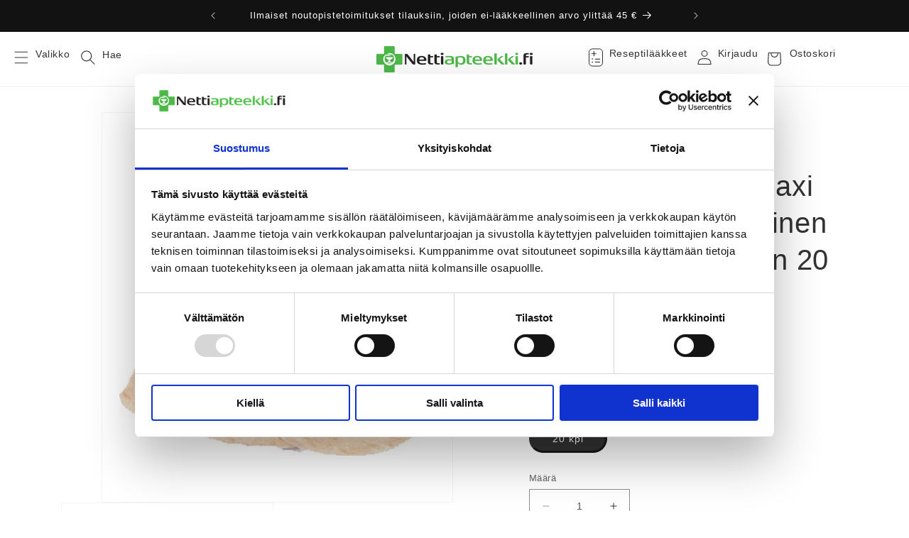

--- FILE ---
content_type: text/javascript
request_url: https://www.nettiapteekki.fi/cdn/shop/t/227/assets/nettiapteekki-dawn.js?v=23571153488140014911769110790
body_size: 3146
content:
window.location.pathname==="/collections/all"&&(window.location="/");class NA{constructor(){this.omniVariantChange(document)}htmlDecode(input){var doc=new DOMParser().parseFromString(input,"text/html");return doc.documentElement.textContent}decodeElements(cls){const metafields=document.getElementsByClassName(cls);if(!(typeof metafields==null||metafields==null||metafields.length==0))for(var i=0;i<metafields.length;i++){const src=metafields[i].innerHTML;src==="empty"?metafields[i].parentNode.parentNode.parentNode.hidden=!0:metafields[i].innerHTML=this.htmlDecode(src)}}omniVariantChange(html){const omni_price=html.getElementsByClassName("omni-price-data")[0],omni=document.getElementById("omni");if(!omni)return;const json=omni_price?.dataset?.price,onsale=omni_price?.dataset?.onsale;if(json==null||json==""||onsale=="false"){omni.innerHTML="";return}const amount_with_comma=Number(JSON.parse(json).amount).toFixed(2).replace(".",","),var_id=omni_price.dataset.variant_id;omni.innerHTML="Alin 30 p\xE4iv\xE4n hinta: "+amount_with_comma+" \u20AC"}calculateProductVariantUnitPrices(){document.querySelectorAll(".variant_unit_price").forEach(function(element){var variant_unit_price,variant_unit_type=element.getAttribute("data-variant_unit_type"),variant_unit_pcs=parseFloat(element.getAttribute("data-variant_pcs")),variant_price=parseFloat(element.getAttribute("data-variant_price").replace(",",".").slice(0,-1));if(variant_unit_pcs>0&&variant_price>0&&typeof variant_unit_type=="string"){switch(variant_unit_type){case"g":variant_unit_type="kg",variant_unit_price=variant_price/variant_unit_pcs*1e3;break;case"ml":variant_unit_type="l",variant_unit_price=variant_price/variant_unit_pcs*1e3;break;case"fol":variant_unit_type="kpl",variant_unit_price=variant_price/variant_unit_pcs;break;default:variant_unit_price=variant_price/variant_unit_pcs;break}element.textContent="(yksikk\xF6hinta "+variant_unit_price.toFixed(2).replace(".",",")+element.getAttribute("data-variant_price").slice(-1)+" / "+variant_unit_type+")"}})}unitPriceChange(html){const destination_unit_price_block=document.querySelector(".variant_unit-price-container"),source_unit_price_block=html.querySelector(".variant_unit-price-container");source_unit_price_block&&destination_unit_price_block&&(destination_unit_price_block.innerHTML=source_unit_price_block.innerHTML)}speedDeliveryBadgeChange(html){const badge=document.querySelector("#speed_delivery_badge");html.getElementById("speed_delivery").value=="true"?badge.style.display="flex":badge.style.display="none"}fixAddButton(dataset){const productForm=document.getElementById(`product-form-${dataset.section}`);if(!productForm)return;const addButton=productForm.querySelector('[name="add"]'),addButtonText=productForm.querySelector('[name="add"] > span');addButton&&(addButtonText.textContent=window.variantStrings.addToCart)}variantChange(dataset,html){const btn=document.getElementById("btnTxt");btn&&(window.variantStrings.addToCart=btn.getAttribute("data"),this.fixAddButton(dataset)),this.unitPriceChange(html),this.speedDeliveryBadgeChange(html),this.omniVariantChange(html),this.initDisclaimerCheckboxes()}initDisclaimerCheckboxes(){const checkboxes=document.querySelectorAll("[data-disclaimer-checkbox]");checkboxes.length&&checkboxes.forEach(checkbox=>{if(checkbox.dataset.naDisclaimerInit==="true"){this.updateDisclaimerButtonState(checkbox);return}const form=this.getDisclaimerForm(checkbox);if(!form)return;const updateState=()=>this.updateDisclaimerButtonState(checkbox);checkbox.addEventListener("change",updateState),form.addEventListener("submit",event=>{checkbox.checked||(event.preventDefault(),event.stopImmediatePropagation(),this.updateDisclaimerButtonState(checkbox),checkbox.focus())},!0),checkbox.dataset.naDisclaimerInit="true",updateState()})}getDisclaimerForm(checkbox){const productInfo=checkbox.closest("product-info");return productInfo?productInfo.querySelector('form[data-type="add-to-cart-form"]'):checkbox.closest('form[data-type="add-to-cart-form"]')}updateDisclaimerButtonState(checkbox){const form=this.getDisclaimerForm(checkbox);if(!form)return;const addButton=form.querySelector('[name="add"]');if(!addButton)return;const addButtonText=addButton.querySelector("span");if(!checkbox.checked){addButton.disabled||(addButton.disabled=!0,addButton.dataset.naDisclaimerDisabled="true"),addButton.setAttribute("aria-disabled","true");return}if(addButton.dataset.naDisclaimerDisabled==="true"){const labelText=addButtonText?addButtonText.textContent.trim():"",soldOutText=window.variantStrings?.soldOut||"",unavailableText=window.variantStrings?.unavailable||"";!(labelText===soldOutText||labelText===unavailableText)&&!addButton.classList.contains("loading")&&(addButton.disabled=!1,addButton.removeAttribute("aria-disabled")),delete addButton.dataset.naDisclaimerDisabled}}domReady(callback){document.readyState==="loading"?document.addEventListener("DOMContentLoaded",callback):callback()}checkCookiebotPreferences(){return typeof Cookiebot>"u"?(console.warn("Cookiebot not available"),!1):Cookiebot.consent.preferences===!0}showCookiebotModal(){const modal=document.getElementById("cookiebot-consent-modal");if(modal){modal.style.display="block",modal.setAttribute("aria-hidden","false");const dialog=modal.querySelector(".cookiebot-consent-modal__dialog");dialog&&dialog.focus(),document.body.style.overflow="hidden"}}hideCookiebotModal(){const modal=document.getElementById("cookiebot-consent-modal");modal&&(modal.style.display="none",modal.setAttribute("aria-hidden","true"),document.body.style.overflow="")}async setCookiebotPreferencesAndProceed(){typeof Cookiebot<"u"&&typeof window.Shopify<"u"&&(typeof window.giosgTCApi<"u"&&typeof window.giosgTCApi.setVisitorConsent=="function"?(window.giosgTCApi.setVisitorConsent({vendor:!0,purpose:{consents:{1:!0,2:!0,4:!0,6:!0,7:!0,8:!0,10:!0}}}),console.log("giosg consent updated"),await new Promise(r=>setTimeout(r,2e3))):console.warn("giosgTCApi not available, skipping giosg consent update"),typeof Cookiebot.submitCustomConsent=="function"&&(window.Cookiebot.submitCustomConsent(!0,Cookiebot.consent.statistics,Cookiebot.consent.marketing),console.log("Cookiebot consents updated")),window.Shopify.customerPrivacy.setTrackingConsent({marketing:Cookiebot.consent.marketing,analytics:Cookiebot.consent.statistics,preferences:!0,sale_of_data:Cookiebot.consent.marketing},()=>{console.log("Preferences cookies enabled for SuomiFi authentication")})),this.hideCookiebotModal(),this.suomifi()}async suomifiWithConsentCheck(){this.checkCookiebotPreferences()?(console.log("Preferences cookies already allowed, updating giosg consents before proceeding"),typeof window.giosgTCApi<"u"&&typeof window.giosgTCApi.setVisitorConsent=="function"?(window.giosgTCApi.setVisitorConsent({vendor:!0,purpose:{consents:{1:!0,2:!0,4:!0,6:!0,7:!0,8:!0,10:!0}}}),console.log("giosg consent updated"),await new Promise(r=>setTimeout(r,2e3))):console.warn("giosgTCApi not available, skipping giosg consent update"),this.suomifi()):(console.log("Preferences cookies not allowed, showing consent modal"),this.showCookiebotModal())}suomifi(){console.log("giosg - suomifi"),function(winParams){window.open("https://suomifi.giosg.app/auth/login?identifier="+encodeURIComponent(giosg.unpackedVisitorCid+":"+giosg.domainRoomId)+"&"+Object.keys(winParams).map(function(key){return key+"="+winParams[key]}).join("&"),"_top")}({config_id:"2eeb2277-709b-430c-9f7b-53f647fdb03d",referrer_url:document.location.href.split("#")[0],act_behalf:!1,locale:"fi"})}setSessionStorageWithExpiry(key,value=!0,hoursToExpire=24){const expiryTime=new Date().getTime()+hoursToExpire*36e5,item={value,expiryTime};sessionStorage.setItem(key,JSON.stringify(item))}getSessionStorageWithExpiry(key){const itemStr=sessionStorage.getItem(key);if(!itemStr)return null;let item=null;try{item=JSON.parse(itemStr)}catch{return sessionStorage.removeItem(key),null}return new Date().getTime()>item.expiryTime?(sessionStorage.removeItem(key),null):item.value}setUserTags(){if(this.getSessionStorageWithExpiry("user_tags")=="true"){const btn=document.getElementById("form_btn_action_text");btn.innerHTML="Ik\xE4tieto tallennettu",btn.setAttribute("disabled","true");return}if(document.getElementById("form_btn_action_text").innerHTML="Odotetaan tunnistetietoja..",typeof giosg>"u"){document.getElementById("form_btn_action_text").innerHTML="Odotetaan tunnistetietoja...",console.log("setUserTags - giosg not ready"),na.loadAll(0),setTimeout(function(){na.setUserTags()},500);return}document.getElementById("form_btn_action_text").innerHTML="Odotetaan tunnistetietoja....";const room_id=giosg?.domainRoomId,visitor_id=giosg?.unpackedVisitorCid,customer_id=document.getElementById("customerId")?.value;if(!customer_id)return;if(!room_id||!visitor_id){console.log("Not ready yet"),setTimeout(function(){na.setUserTags()},5e3);return}const t=btoa(JSON.stringify([room_id,visitor_id,customer_id])),u=`https://na-chat-integration.azurewebsites.net/api/over18?token=${t[0]+t}`;fetch(u,{mode:"no-cors"}).then(response=>{console.log("setUserTags - done"+JSON.stringify(response)),window.location.reload(),this.setSessionStorageWithExpiry("user_tags","true",1)}).catch(error=>{console.log("setUserTags - error"+JSON.stringify(error))})}loadAll(delay=10){const interval=setInterval(function(){window.dispatchEvent(new Event("loadall"))},delay*1e3)}logOut(){window.dispatchEvent(new Event("loadall"));const interval=setInterval(function(){const logoutUrl="/account/logout";clearInterval(interval),window.location=logoutUrl},1e3)}sessionTimeout(){if(!document.getElementById("customerId"))return;const idleDurationSecs=1800;console.log("sessionTimeout enabled ("+idleDurationSecs+" seconds)");const redirectUrl="/account/logout";let idleTimeout;const resetIdleTimeout=function(){idleTimeout&&clearTimeout(idleTimeout),idleTimeout=setTimeout(()=>{na.logOut()},idleDurationSecs*1e3)};resetIdleTimeout(),["click","touchstart","mousemove","keypress"].forEach(evt=>document.addEventListener(evt,resetIdleTimeout,!1))}checkRedirectRequests(){var redirect_request=window.sessionStorage.getItem("redirect_request"),make_request=!1,limit=3e5;if(window.sessionStorage.removeItem("redirect_request"),redirect_request!=null){var redirect_request_object=JSON.parse(redirect_request);new Date().getTime()-redirect_request_object.request_time<limit&&(make_request=!0)}return console.log("make_request: ",make_request),make_request&&(console.log("url: ",redirect_request_object.url),window.location=redirect_request_object.url),make_request}hideCollectionsAll(){window.location.pathname==="/collections/all"&&(window.location="/")}async updateCartAttribute(element,attributeName){let value=null;element&&(value=element.type==="checkbox"?element.checked?"kyll\xE4":"ei":element.value,value<0&&(value=null));try{const response=await fetch("/cart/update.js",{method:"POST",headers:{"Content-Type":"application/json"},body:JSON.stringify({attributes:{[attributeName]:value}})});if(!response.ok)throw new Error("Network response was not ok");const data=await response.json();element&&element.type==="radio"&&this.validatePharmaceuticalSelections()}catch(error){console.error("Error updating cart attribute:",error),element.type==="checkbox"?element.checked=!element.checked:element.type==="radio"&&(element.checked=!1)}}validatePharmaceuticalSelections(){if(!document.querySelector(".pharmaceutical-info-section"))return!0;const checkoutButton=document.getElementById("checkout");if(!checkoutButton)return!0;let allSelected=!0;document.querySelector('input[name="attributes[Haluan l\xE4\xE4keneuvontaa]"]:checked')||(allSelected=!1);const ageSection=document.querySelector('input[name="attributes[Olen v\xE4hint\xE4\xE4n 18-vuotias]"]');return ageSection&&ageSection.type!=="hidden"&&!document.querySelector('input[name="attributes[Olen v\xE4hint\xE4\xE4n 18-vuotias]"]:checked')&&(allSelected=!1),checkoutButton.disabled=!allSelected,document.querySelectorAll('.radio-group[data-required="true"]').forEach(group=>{group.querySelector('input[type="radio"]:checked')?group.classList.remove("required-selection"):group.classList.add("required-selection")}),allSelected}async setOrionStamps(){const st=document.getElementById("stamps-collected");st?await this.updateCartAttribute(st,"Orionin ker\xE4ilyleimoja"):await this.updateCartAttribute(null,"Orionin ker\xE4ilyleimoja")}}window.na=new NA,na.sessionTimeout(),na.loadAll(10),window.dispatchEvent(new Event("NAOk")),document.addEventListener("click",function(){const _g=document.getElementsByClassName("giosg_shadow_dom");_g.length>0&&(_g[0].style.display="block")}),window.addEventListener("load",function(){var currentURL=window.location.href;currentURL.includes("#authentication-done")&&window.na.setUserTags(),window.na.hideCollectionsAll(),window.na.checkRedirectRequests(),window.na.updateCartAttribute(null,"Orionin ker\xE4ilyleimoja")}),window.na.domReady(function(){document.querySelectorAll("[data-cookiebot-modal-close]").forEach(function(button){button.addEventListener("click",function(){window.na.hideCookiebotModal()})});const continueButton=document.querySelector("[data-cookiebot-continue]");continueButton&&continueButton.addEventListener("click",function(){window.na.setCookiebotPreferencesAndProceed()});const modal=document.getElementById("cookiebot-consent-modal");modal&&modal.addEventListener("click",function(e){(e.target===modal||e.target.classList.contains("cookiebot-consent-modal__overlay"))&&window.na.hideCookiebotModal()}),document.addEventListener("keydown",function(e){if(e.key==="Escape"){const modal2=document.getElementById("cookiebot-consent-modal");modal2&&modal2.style.display==="block"&&window.na.hideCookiebotModal()}}),window.na.initDisclaimerCheckboxes()});
//# sourceMappingURL=/cdn/shop/t/227/assets/nettiapteekki-dawn.js.map?v=23571153488140014911769110790


--- FILE ---
content_type: text/javascript
request_url: https://www.nettiapteekki.fi/cdn/shop/t/227/assets/cart-campaigns.js?v=3945057757622016801769100964
body_size: 1226
content:
customElements.get("cart-campaigns")||customElements.define("cart-campaigns",class extends HTMLElement{constructor(){super(),this.sectionId=this.dataset.sectionId,this.lastCampaignProductVariantId=null,this.campaigns={},this.activeCampaign=null,this.cartUpdated=!1,this.prevCampaigns=this.querySelectorAll(".cart-campaign-block"),this.cart=document.querySelector("cart-notification")||document.querySelector("cart-drawer"),this.checkCart()}cartUpdateUnsubscriber=void 0;connectedCallback(){this.cartUpdateUnsubscriber=subscribe(PUB_SUB_EVENTS.cartUpdate,event=>{this.onCartUpdate(event)})}disconnectedCallback(){this.cartUpdateUnsubscriber&&this.cartUpdateUnsubscriber()}async onCartUpdate(event){event.source==="product-form"&&(this.lastCampaignProductVariantId=event.productVariantId),fetch(`${routes.cart_url}?section_id=${this.sectionId}`).then(response=>response.text()).then(responseText=>{const sourceQty=new DOMParser().parseFromString(responseText,"text/html").querySelector("cart-campaigns");this.prevCampaigns=this.querySelectorAll(".cart-campaign-block"),this.innerHTML=sourceQty.innerHTML}).then(()=>{this.updateCheckoutButtonState()}).then(()=>{this.removeIneligibleGifts()}).then(()=>this.checkCart()).then(response=>{this.cartUpdated?this.cartUpdated=!1:this.renderCartNotification(response)}).catch(e=>{console.error(e)})}renderCartNotification(parsedState){let giftNoticeContainer=document.getElementById("gift-notice-container");const campaignProductElement=document.getElementById("cart-notification-product");giftNoticeContainer||(campaignProductElement.insertAdjacentHTML("afterend",'<div id="gift-notice-container"></div>'),giftNoticeContainer=document.getElementById("gift-notice-container"));let giftProductHtml="";if(parsedState&&this.cart.getSectionsToRender().forEach(section=>{const itemKey=parsedState.items[0].key,itemVariantId=parsedState.items[0].variant_id;if(!itemVariantId)return;const campaignItem=this.campaigns[itemVariantId];if(!campaignItem||campaignItem.show==!1)return;const productSection=parsedState.sections["cart-notification-product"],giftElem=new DOMParser().parseFromString(productSection,"text/html"),selector=`[id="cart-notification-product-${itemKey}"]`;if(giftProductHtml=document.querySelector(".cart-notification__heading")?.outerHTML+giftElem.querySelector(selector).outerHTML,this.cartUpdated=!0,section.id!="cart-notification-product"){const sectionInnerHTML=this.cart.getSectionInnerHTML(parsedState.sections[section.id],section.selector);document.getElementById(section.id).innerHTML=sectionInnerHTML}}),this.activeCampaign?.show){const campaignUrl=this.activeCampaign.url,campaignName=this.activeCampaign.name,campaignInfo=this.activeCampaign.info,campaignHeaderHtml=this.renderCampaignHeader(campaignUrl,campaignName),campaignFooterHtml=this.renderCampaignFooter(campaignInfo);giftNoticeContainer.innerHTML=campaignHeaderHtml+giftProductHtml+campaignFooterHtml}}renderCampaignHeader(campaignUrl,campaignName){return`
        <hr style="margin: 0;">
        <h3 class="bxg1-h4 h4">
          <a
            style="text-decoration: none !important; margin: 0px; color: #484848 !important;"
            href="${campaignUrl}"
          >
            ${campaignName}
          </a>
        </h3>`}renderCampaignFooter(campaignInfo){return`
        <div
          class="panel text-small campaign-notice-container"
          >
          <div class="bxg1-notification">
            <p class="giftNotice">
              ${campaignInfo}
            </p>
          </div>
        </div>
        `}async removeIneligibleGifts(){const campaignBlocks=this.querySelectorAll(".cart-campaign-block");if(this.prevCampaigns.length>campaignBlocks.length){const prevGiftsIds=Array.from(this.prevCampaigns).map(item=>item.dataset.campaignGiftVariantIds).map(item=>item.split(","))?.flat()?.filter(arr=>arr)||[],giftIds=Array.from(campaignBlocks).map(item=>item.dataset.campaignGiftVariantIds).map(item=>item.split(","))?.flat()?.filter(arr=>arr)||[],giftIdsSet=new Set(giftIds.map(number=>number)),giftIdsToRemove=prevGiftsIds.filter(number=>!giftIdsSet.has(number));if(giftIdsToRemove.length==0)return;const cartData=await this.updateCart(null,0,giftIdsToRemove);publish(PUB_SUB_EVENTS.cartUpdate,{source:"cart-campaigns",cartData})}}updateCheckoutButtonState(){const checkoutButton=document.querySelector("#checkout");checkoutButton&&(checkoutButton.disabled=!!document.querySelector(".warning-message"))}async checkCart(){const campaignBlocks=this.querySelectorAll(".cart-campaign-block");let cartData;this.campaigns={},this.activeCampaign=null,this.setCartAttributes();for(const campaignElem of campaignBlocks){const prizeSelection=JSON.parse(campaignElem.dataset.prizeSelection),campaignHeader=campaignElem.dataset.campaignHeader,campaignUrl=campaignElem.dataset.campaignUrl,campaignInfo=campaignElem.dataset.campaignInfo,campaignName=campaignElem.dataset.campaignName,giftVariantId=campaignElem.dataset.campaignGiftVariantId,activeCampaignName=Array.from(document.getElementsByName("campaign")).find(item=>item.dataset.variantId==this.lastCampaignProductVariantId)?.dataset.campaignName,campaignKey=prizeSelection?"selection":giftVariantId;this.campaigns[campaignKey]={name:campaignHeader,url:campaignUrl,info:campaignInfo,show:!1},activeCampaignName==campaignName&&(this.campaigns[campaignKey].show=!0,this.activeCampaign=this.campaigns[campaignKey]);const campaignEligibleAmount=parseInt(campaignElem.dataset.campaignEligibleAmount),prizesInCart=parseInt(campaignElem.dataset.campaignPrizesInCart);let prizeQuantity=campaignEligibleAmount-prizesInCart;!prizeSelection&&prizeQuantity>0?(cartData=await this.addToCart(giftVariantId,prizeQuantity),publish(PUB_SUB_EVENTS.cartUpdate,{source:"cart-campaigns",cartData,variantId:giftVariantId})):!prizeSelection&&prizeQuantity<0?(prizeQuantity+=prizesInCart,cartData=await this.updateCart(giftVariantId,prizeQuantity),publish(PUB_SUB_EVENTS.cartUpdate,{source:"cart-campaigns",cartData,variantId:giftVariantId})):prizeSelection&&prizeQuantity<0&&this.updateCheckoutButtonState()}return cartData}async setCartAttributes(){console.log("setCartAttributes");const st=document.getElementById("stamps-collected");st&&await window.na.updateCartAttribute(st,"Orionin ker\xE4ilyleimoja")}async updateCart(id,quantity,ids=null){let updates;ids?updates=ids.reduce((a,v)=>({...a,[v]:0}),{}):updates={[id]:quantity};let formData=JSON.stringify({updates});if(this.cart){const sections=this.cart.getSectionsToRender().map(section=>section.id),sections_url=window.location.pathname;formData=JSON.stringify({updates,sections,sections_url}),this.cart.setActiveElement(document.activeElement)}return fetch(window.Shopify.routes.root+"cart/update.js",{method:"POST",headers:{"Content-Type":"application/json"},body:formData}).then(response=>response.json()).catch(error=>{console.error("Error:",error)})}async addToCart(id,quantity){const formData={items:[{id,quantity}]};return this.cart&&(formData.sections=this.cart.getSectionsToRender().map(section=>section.id),formData.sections_url=window.location.pathname,this.cart.setActiveElement(document.activeElement)),fetch(window.Shopify.routes.root+"cart/add.js",{method:"POST",headers:{"Content-Type":"application/json"},body:JSON.stringify(formData)}).then(response=>response.json()).catch(error=>{console.error("Error:",error)})}async getSections(){const formData={};return this.cart&&(formData.sections=this.cart.getSectionsToRender().map(section=>section.id),formData.sections_url=window.location.pathname,this.cart.setActiveElement(document.activeElement)),fetch(`${window.Shopify.routes.root}?sections=${formData.sections}`).then(response=>response.json()).then(data=>data)}async getCart(){return fetch(window.Shopify.routes.root+"cart.js").then(response=>response.json()).then(data=>data)}});
//# sourceMappingURL=/cdn/shop/t/227/assets/cart-campaigns.js.map?v=3945057757622016801769100964
